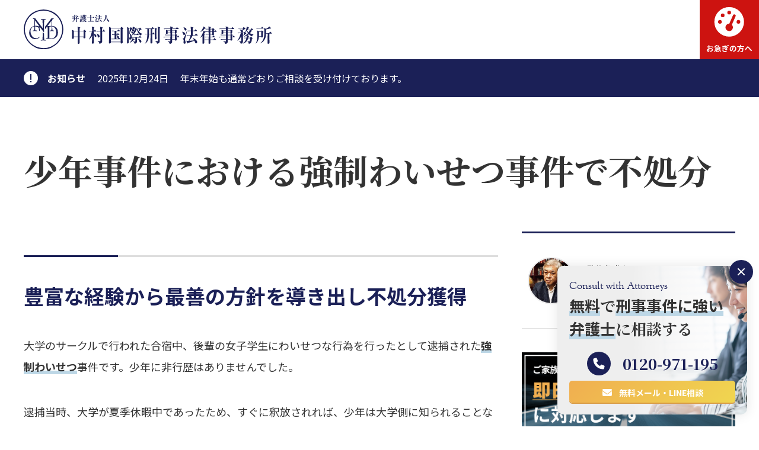

--- FILE ---
content_type: text/html; charset=UTF-8
request_url: https://www.t-nakamura-law.com/result/%E5%B0%91%E5%B9%B4%E4%BA%8B%E4%BB%B6%E3%81%AB%E3%81%8A%E3%81%91%E3%82%8B%E5%BC%B7%E5%88%B6%E3%82%8F%E3%81%84%E3%81%9B%E3%81%A4%E4%BA%8B%E4%BB%B6%E3%81%A7%EF%BC%8C%E4%BB%98%E6%B7%BB%E4%BA%BA%E3%81%AE
body_size: 16010
content:
<!DOCTYPE html>
<html lang="ja">
<head>
		<!-- LAUNCH_ENV: seo -->
	<!-- Google tag (gtag.js) - seo -->
	<script async src="https://www.googletagmanager.com/gtag/js?id=G-6RX7KW6DLZ"></script>
	<script>
	window.dataLayer = window.dataLayer || [];
	function gtag(){dataLayer.push(arguments);}
	gtag('js', new Date());
	gtag('config', 'G-6RX7KW6DLZ');
	</script>
	<!-- Clarity - seo -->
	<script type="text/javascript">
    (function(c,l,a,r,i,t,y){
        c[a]=c[a]||function(){(c[a].q=c[a].q||[]).push(arguments)};
        t=l.createElement(r);t.async=1;t.src="https://www.clarity.ms/tag/"+i;
        y=l.getElementsByTagName(r)[0];y.parentNode.insertBefore(t,y);
    })(window, document, "clarity", "script", "lppvrk9m9k");
	</script>
					<meta charset="utf-8" />
	<meta name="viewport" content="width=device-width, initial-scale=1">
	<meta name="format-detection" content="telephone=no">
	<link rel="stylesheet" href="https://www.t-nakamura-law.com/wp/wp-content/themes/nicd/assets/css/minireset.min.css">
	<link rel="stylesheet" href="https://www.t-nakamura-law.com/wp/wp-content/themes/nicd/assets/css/style.css?20260119">
	<!-- <link rel="preconnect" href="https://cdnjs.cloudflare.com"> -->
	<link rel="preconnect" href="https://fonts.googleapis.com">
	<link rel="preconnect" href="https://fonts.gstatic.com" crossorigin>
	<link rel="stylesheet" href="https://fonts.googleapis.com/css2?family=Noto+Sans+JP:wght@400;700&family=Noto+Serif+JP:wght@700&display=swap" media="screen and (min-width: 768px)">
	<link rel="apple-touch-icon" sizes="180x180" href="https://www.t-nakamura-law.com/wp/wp-content/themes/nicd/assets/apple-touch-icon.png">
	<link rel="icon" type="image/png" sizes="32x32" href="https://www.t-nakamura-law.com/wp/wp-content/themes/nicd/assets/favicon-32x32.png">
	<link rel="icon" type="image/png" sizes="16x16" href="https://www.t-nakamura-law.com/wp/wp-content/themes/nicd/assets/favicon-16x16.png">
	<link rel="manifest" href="https://www.t-nakamura-law.com/wp/wp-content/themes/nicd/assets/site.webmanifest">
	<script defer src="https://ajax.googleapis.com/ajax/libs/jquery/3.7.0/jquery.min.js"></script>
	<!-- athlete 20200729, 20220728 -->
		<title>少年事件における強制わいせつ事件で不処分 – 刑事事件の実力派弁護士集団 中村国際刑事法律事務所</title>

		<!-- All in One SEO 4.9.3 - aioseo.com -->
	<meta name="description" content="豊富な経験から最善の方針を導き出し不処分獲得 大学のサークルで行われた合宿中、後輩の女子学生にわいせつな行為を" />
	<meta name="robots" content="max-image-preview:large" />
	<link rel="canonical" href="https://www.t-nakamura-law.com/result/%e5%b0%91%e5%b9%b4%e4%ba%8b%e4%bb%b6%e3%81%ab%e3%81%8a%e3%81%91%e3%82%8b%e5%bc%b7%e5%88%b6%e3%82%8f%e3%81%84%e3%81%9b%e3%81%a4%e4%ba%8b%e4%bb%b6%e3%81%a7%ef%bc%8c%e4%bb%98%e6%b7%bb%e4%ba%ba%e3%81%ae" />
	<meta name="generator" content="All in One SEO (AIOSEO) 4.9.3" />
		<meta property="og:locale" content="ja_JP" />
		<meta property="og:site_name" content="中村国際刑事法律事務所 – 刑事事件の実力派弁護士集団 中村国際刑事法律事務所" />
		<meta property="og:type" content="article" />
		<meta property="og:title" content="少年事件における強制わいせつ事件で不処分 – 刑事事件の実力派弁護士集団 中村国際刑事法律事務所" />
		<meta property="og:description" content="豊富な経験から最善の方針を導き出し不処分獲得 大学のサークルで行われた合宿中、後輩の女子学生にわいせつな行為を" />
		<meta property="og:url" content="https://www.t-nakamura-law.com/result/%e5%b0%91%e5%b9%b4%e4%ba%8b%e4%bb%b6%e3%81%ab%e3%81%8a%e3%81%91%e3%82%8b%e5%bc%b7%e5%88%b6%e3%82%8f%e3%81%84%e3%81%9b%e3%81%a4%e4%ba%8b%e4%bb%b6%e3%81%a7%ef%bc%8c%e4%bb%98%e6%b7%bb%e4%ba%ba%e3%81%ae" />
		<meta property="og:image" content="https://www.t-nakamura-law.com/wp/wp-content/uploads/2023/08/image_blank.webp" />
		<meta property="og:image:secure_url" content="https://www.t-nakamura-law.com/wp/wp-content/uploads/2023/08/image_blank.webp" />
		<meta property="og:image:width" content="580" />
		<meta property="og:image:height" content="320" />
		<meta property="article:published_time" content="2022-02-09T02:00:12+00:00" />
		<meta property="article:modified_time" content="2023-11-01T06:46:54+00:00" />
		<meta property="article:publisher" content="https://www.facebook.com/nicdofficial" />
		<meta name="twitter:card" content="summary_large_image" />
		<meta name="twitter:site" content="@nicd_official" />
		<meta name="twitter:title" content="少年事件における強制わいせつ事件で不処分 – 刑事事件の実力派弁護士集団 中村国際刑事法律事務所" />
		<meta name="twitter:description" content="豊富な経験から最善の方針を導き出し不処分獲得 大学のサークルで行われた合宿中、後輩の女子学生にわいせつな行為を" />
		<meta name="twitter:image" content="https://www.t-nakamura-law.com/wp/wp-content/uploads/2023/08/image_blank.webp" />
		<script type="application/ld+json" class="aioseo-schema">
			{"@context":"https:\/\/schema.org","@graph":[{"@type":"BreadcrumbList","@id":"https:\/\/www.t-nakamura-law.com\/result\/%e5%b0%91%e5%b9%b4%e4%ba%8b%e4%bb%b6%e3%81%ab%e3%81%8a%e3%81%91%e3%82%8b%e5%bc%b7%e5%88%b6%e3%82%8f%e3%81%84%e3%81%9b%e3%81%a4%e4%ba%8b%e4%bb%b6%e3%81%a7%ef%bc%8c%e4%bb%98%e6%b7%bb%e4%ba%ba%e3%81%ae#breadcrumblist","itemListElement":[{"@type":"ListItem","@id":"https:\/\/www.t-nakamura-law.com#listItem","position":1,"name":"\u30db\u30fc\u30e0","item":"https:\/\/www.t-nakamura-law.com","nextItem":{"@type":"ListItem","@id":"https:\/\/www.t-nakamura-law.com\/result#listItem","name":"\u89e3\u6c7a\u5b9f\u7e3e"}},{"@type":"ListItem","@id":"https:\/\/www.t-nakamura-law.com\/result#listItem","position":2,"name":"\u89e3\u6c7a\u5b9f\u7e3e","item":"https:\/\/www.t-nakamura-law.com\/result","nextItem":{"@type":"ListItem","@id":"https:\/\/www.t-nakamura-law.com\/result_attorney\/t_nakamura#listItem","name":"\u4e2d\u6751 \u52c9"},"previousItem":{"@type":"ListItem","@id":"https:\/\/www.t-nakamura-law.com#listItem","name":"\u30db\u30fc\u30e0"}},{"@type":"ListItem","@id":"https:\/\/www.t-nakamura-law.com\/result_attorney\/t_nakamura#listItem","position":3,"name":"\u4e2d\u6751 \u52c9","item":"https:\/\/www.t-nakamura-law.com\/result_attorney\/t_nakamura","nextItem":{"@type":"ListItem","@id":"https:\/\/www.t-nakamura-law.com\/result\/%e5%b0%91%e5%b9%b4%e4%ba%8b%e4%bb%b6%e3%81%ab%e3%81%8a%e3%81%91%e3%82%8b%e5%bc%b7%e5%88%b6%e3%82%8f%e3%81%84%e3%81%9b%e3%81%a4%e4%ba%8b%e4%bb%b6%e3%81%a7%ef%bc%8c%e4%bb%98%e6%b7%bb%e4%ba%ba%e3%81%ae#listItem","name":"\u5c11\u5e74\u4e8b\u4ef6\u306b\u304a\u3051\u308b\u5f37\u5236\u308f\u3044\u305b\u3064\u4e8b\u4ef6\u3067\u4e0d\u51e6\u5206"},"previousItem":{"@type":"ListItem","@id":"https:\/\/www.t-nakamura-law.com\/result#listItem","name":"\u89e3\u6c7a\u5b9f\u7e3e"}},{"@type":"ListItem","@id":"https:\/\/www.t-nakamura-law.com\/result\/%e5%b0%91%e5%b9%b4%e4%ba%8b%e4%bb%b6%e3%81%ab%e3%81%8a%e3%81%91%e3%82%8b%e5%bc%b7%e5%88%b6%e3%82%8f%e3%81%84%e3%81%9b%e3%81%a4%e4%ba%8b%e4%bb%b6%e3%81%a7%ef%bc%8c%e4%bb%98%e6%b7%bb%e4%ba%ba%e3%81%ae#listItem","position":4,"name":"\u5c11\u5e74\u4e8b\u4ef6\u306b\u304a\u3051\u308b\u5f37\u5236\u308f\u3044\u305b\u3064\u4e8b\u4ef6\u3067\u4e0d\u51e6\u5206","previousItem":{"@type":"ListItem","@id":"https:\/\/www.t-nakamura-law.com\/result_attorney\/t_nakamura#listItem","name":"\u4e2d\u6751 \u52c9"}}]},{"@type":"Organization","@id":"https:\/\/www.t-nakamura-law.com\/#organization","name":"\u5f01\u8b77\u58eb\u6cd5\u4eba\u4e2d\u6751\u56fd\u969b\u5211\u4e8b\u6cd5\u5f8b\u4e8b\u52d9\u6240","description":"\u5211\u4e8b\u4e8b\u4ef6\u306e\u5b9f\u529b\u6d3e\u5f01\u8b77\u58eb\u96c6\u56e3 \u4e2d\u6751\u56fd\u969b\u5211\u4e8b\u6cd5\u5f8b\u4e8b\u52d9\u6240","url":"https:\/\/www.t-nakamura-law.com\/","sameAs":["https:\/\/www.facebook.com\/nicdofficial","https:\/\/twitter.com\/nicd_official","https:\/\/www.youtube.com\/channel\/UCEpVQYBQIx9lKVARdCJ-enQ","https:\/\/ja.wikipedia.org\/wiki\/"]},{"@type":"WebPage","@id":"https:\/\/www.t-nakamura-law.com\/result\/%e5%b0%91%e5%b9%b4%e4%ba%8b%e4%bb%b6%e3%81%ab%e3%81%8a%e3%81%91%e3%82%8b%e5%bc%b7%e5%88%b6%e3%82%8f%e3%81%84%e3%81%9b%e3%81%a4%e4%ba%8b%e4%bb%b6%e3%81%a7%ef%bc%8c%e4%bb%98%e6%b7%bb%e4%ba%ba%e3%81%ae#webpage","url":"https:\/\/www.t-nakamura-law.com\/result\/%e5%b0%91%e5%b9%b4%e4%ba%8b%e4%bb%b6%e3%81%ab%e3%81%8a%e3%81%91%e3%82%8b%e5%bc%b7%e5%88%b6%e3%82%8f%e3%81%84%e3%81%9b%e3%81%a4%e4%ba%8b%e4%bb%b6%e3%81%a7%ef%bc%8c%e4%bb%98%e6%b7%bb%e4%ba%ba%e3%81%ae","name":"\u5c11\u5e74\u4e8b\u4ef6\u306b\u304a\u3051\u308b\u5f37\u5236\u308f\u3044\u305b\u3064\u4e8b\u4ef6\u3067\u4e0d\u51e6\u5206 \u2013 \u5211\u4e8b\u4e8b\u4ef6\u306e\u5b9f\u529b\u6d3e\u5f01\u8b77\u58eb\u96c6\u56e3 \u4e2d\u6751\u56fd\u969b\u5211\u4e8b\u6cd5\u5f8b\u4e8b\u52d9\u6240","description":"\u8c4a\u5bcc\u306a\u7d4c\u9a13\u304b\u3089\u6700\u5584\u306e\u65b9\u91dd\u3092\u5c0e\u304d\u51fa\u3057\u4e0d\u51e6\u5206\u7372\u5f97 \u5927\u5b66\u306e\u30b5\u30fc\u30af\u30eb\u3067\u884c\u308f\u308c\u305f\u5408\u5bbf\u4e2d\u3001\u5f8c\u8f29\u306e\u5973\u5b50\u5b66\u751f\u306b\u308f\u3044\u305b\u3064\u306a\u884c\u70ba\u3092","inLanguage":"ja","isPartOf":{"@id":"https:\/\/www.t-nakamura-law.com\/#website"},"breadcrumb":{"@id":"https:\/\/www.t-nakamura-law.com\/result\/%e5%b0%91%e5%b9%b4%e4%ba%8b%e4%bb%b6%e3%81%ab%e3%81%8a%e3%81%91%e3%82%8b%e5%bc%b7%e5%88%b6%e3%82%8f%e3%81%84%e3%81%9b%e3%81%a4%e4%ba%8b%e4%bb%b6%e3%81%a7%ef%bc%8c%e4%bb%98%e6%b7%bb%e4%ba%ba%e3%81%ae#breadcrumblist"},"datePublished":"2022-02-09T11:00:12+09:00","dateModified":"2023-11-01T15:46:54+09:00"},{"@type":"WebSite","@id":"https:\/\/www.t-nakamura-law.com\/#website","url":"https:\/\/www.t-nakamura-law.com\/","name":"\u4e2d\u6751\u56fd\u969b\u5211\u4e8b\u6cd5\u5f8b\u4e8b\u52d9\u6240","alternateName":"\u4e2d\u6751\u56fd\u969b\u5211\u4e8b\u6cd5\u5f8b\u4e8b\u52d9\u6240","description":"\u5211\u4e8b\u4e8b\u4ef6\u306e\u5b9f\u529b\u6d3e\u5f01\u8b77\u58eb\u96c6\u56e3 \u4e2d\u6751\u56fd\u969b\u5211\u4e8b\u6cd5\u5f8b\u4e8b\u52d9\u6240","inLanguage":"ja","publisher":{"@id":"https:\/\/www.t-nakamura-law.com\/#organization"}}]}
		</script>
		<!-- All in One SEO -->

<link rel="llms-sitemap" href="https://www.t-nakamura-law.com/llms.txt" />
<noscript><style>.lazyload[data-src]{display:none !important;}</style></noscript><style>.lazyload{background-image:none !important;}.lazyload:before{background-image:none !important;}</style><style id='global-styles-inline-css' type='text/css'>
:root{--wp--preset--aspect-ratio--square: 1;--wp--preset--aspect-ratio--4-3: 4/3;--wp--preset--aspect-ratio--3-4: 3/4;--wp--preset--aspect-ratio--3-2: 3/2;--wp--preset--aspect-ratio--2-3: 2/3;--wp--preset--aspect-ratio--16-9: 16/9;--wp--preset--aspect-ratio--9-16: 9/16;--wp--preset--color--black: #000000;--wp--preset--color--cyan-bluish-gray: #abb8c3;--wp--preset--color--white: #ffffff;--wp--preset--color--pale-pink: #f78da7;--wp--preset--color--vivid-red: #cf2e2e;--wp--preset--color--luminous-vivid-orange: #ff6900;--wp--preset--color--luminous-vivid-amber: #fcb900;--wp--preset--color--light-green-cyan: #7bdcb5;--wp--preset--color--vivid-green-cyan: #00d084;--wp--preset--color--pale-cyan-blue: #8ed1fc;--wp--preset--color--vivid-cyan-blue: #0693e3;--wp--preset--color--vivid-purple: #9b51e0;--wp--preset--gradient--vivid-cyan-blue-to-vivid-purple: linear-gradient(135deg,rgb(6,147,227) 0%,rgb(155,81,224) 100%);--wp--preset--gradient--light-green-cyan-to-vivid-green-cyan: linear-gradient(135deg,rgb(122,220,180) 0%,rgb(0,208,130) 100%);--wp--preset--gradient--luminous-vivid-amber-to-luminous-vivid-orange: linear-gradient(135deg,rgb(252,185,0) 0%,rgb(255,105,0) 100%);--wp--preset--gradient--luminous-vivid-orange-to-vivid-red: linear-gradient(135deg,rgb(255,105,0) 0%,rgb(207,46,46) 100%);--wp--preset--gradient--very-light-gray-to-cyan-bluish-gray: linear-gradient(135deg,rgb(238,238,238) 0%,rgb(169,184,195) 100%);--wp--preset--gradient--cool-to-warm-spectrum: linear-gradient(135deg,rgb(74,234,220) 0%,rgb(151,120,209) 20%,rgb(207,42,186) 40%,rgb(238,44,130) 60%,rgb(251,105,98) 80%,rgb(254,248,76) 100%);--wp--preset--gradient--blush-light-purple: linear-gradient(135deg,rgb(255,206,236) 0%,rgb(152,150,240) 100%);--wp--preset--gradient--blush-bordeaux: linear-gradient(135deg,rgb(254,205,165) 0%,rgb(254,45,45) 50%,rgb(107,0,62) 100%);--wp--preset--gradient--luminous-dusk: linear-gradient(135deg,rgb(255,203,112) 0%,rgb(199,81,192) 50%,rgb(65,88,208) 100%);--wp--preset--gradient--pale-ocean: linear-gradient(135deg,rgb(255,245,203) 0%,rgb(182,227,212) 50%,rgb(51,167,181) 100%);--wp--preset--gradient--electric-grass: linear-gradient(135deg,rgb(202,248,128) 0%,rgb(113,206,126) 100%);--wp--preset--gradient--midnight: linear-gradient(135deg,rgb(2,3,129) 0%,rgb(40,116,252) 100%);--wp--preset--font-size--small: 13px;--wp--preset--font-size--medium: 20px;--wp--preset--font-size--large: 36px;--wp--preset--font-size--x-large: 42px;--wp--preset--spacing--20: 0.44rem;--wp--preset--spacing--30: 0.67rem;--wp--preset--spacing--40: 1rem;--wp--preset--spacing--50: 1.5rem;--wp--preset--spacing--60: 2.25rem;--wp--preset--spacing--70: 3.38rem;--wp--preset--spacing--80: 5.06rem;--wp--preset--shadow--natural: 6px 6px 9px rgba(0, 0, 0, 0.2);--wp--preset--shadow--deep: 12px 12px 50px rgba(0, 0, 0, 0.4);--wp--preset--shadow--sharp: 6px 6px 0px rgba(0, 0, 0, 0.2);--wp--preset--shadow--outlined: 6px 6px 0px -3px rgb(255, 255, 255), 6px 6px rgb(0, 0, 0);--wp--preset--shadow--crisp: 6px 6px 0px rgb(0, 0, 0);}:where(.is-layout-flex){gap: 0.5em;}:where(.is-layout-grid){gap: 0.5em;}body .is-layout-flex{display: flex;}.is-layout-flex{flex-wrap: wrap;align-items: center;}.is-layout-flex > :is(*, div){margin: 0;}body .is-layout-grid{display: grid;}.is-layout-grid > :is(*, div){margin: 0;}:where(.wp-block-columns.is-layout-flex){gap: 2em;}:where(.wp-block-columns.is-layout-grid){gap: 2em;}:where(.wp-block-post-template.is-layout-flex){gap: 1.25em;}:where(.wp-block-post-template.is-layout-grid){gap: 1.25em;}.has-black-color{color: var(--wp--preset--color--black) !important;}.has-cyan-bluish-gray-color{color: var(--wp--preset--color--cyan-bluish-gray) !important;}.has-white-color{color: var(--wp--preset--color--white) !important;}.has-pale-pink-color{color: var(--wp--preset--color--pale-pink) !important;}.has-vivid-red-color{color: var(--wp--preset--color--vivid-red) !important;}.has-luminous-vivid-orange-color{color: var(--wp--preset--color--luminous-vivid-orange) !important;}.has-luminous-vivid-amber-color{color: var(--wp--preset--color--luminous-vivid-amber) !important;}.has-light-green-cyan-color{color: var(--wp--preset--color--light-green-cyan) !important;}.has-vivid-green-cyan-color{color: var(--wp--preset--color--vivid-green-cyan) !important;}.has-pale-cyan-blue-color{color: var(--wp--preset--color--pale-cyan-blue) !important;}.has-vivid-cyan-blue-color{color: var(--wp--preset--color--vivid-cyan-blue) !important;}.has-vivid-purple-color{color: var(--wp--preset--color--vivid-purple) !important;}.has-black-background-color{background-color: var(--wp--preset--color--black) !important;}.has-cyan-bluish-gray-background-color{background-color: var(--wp--preset--color--cyan-bluish-gray) !important;}.has-white-background-color{background-color: var(--wp--preset--color--white) !important;}.has-pale-pink-background-color{background-color: var(--wp--preset--color--pale-pink) !important;}.has-vivid-red-background-color{background-color: var(--wp--preset--color--vivid-red) !important;}.has-luminous-vivid-orange-background-color{background-color: var(--wp--preset--color--luminous-vivid-orange) !important;}.has-luminous-vivid-amber-background-color{background-color: var(--wp--preset--color--luminous-vivid-amber) !important;}.has-light-green-cyan-background-color{background-color: var(--wp--preset--color--light-green-cyan) !important;}.has-vivid-green-cyan-background-color{background-color: var(--wp--preset--color--vivid-green-cyan) !important;}.has-pale-cyan-blue-background-color{background-color: var(--wp--preset--color--pale-cyan-blue) !important;}.has-vivid-cyan-blue-background-color{background-color: var(--wp--preset--color--vivid-cyan-blue) !important;}.has-vivid-purple-background-color{background-color: var(--wp--preset--color--vivid-purple) !important;}.has-black-border-color{border-color: var(--wp--preset--color--black) !important;}.has-cyan-bluish-gray-border-color{border-color: var(--wp--preset--color--cyan-bluish-gray) !important;}.has-white-border-color{border-color: var(--wp--preset--color--white) !important;}.has-pale-pink-border-color{border-color: var(--wp--preset--color--pale-pink) !important;}.has-vivid-red-border-color{border-color: var(--wp--preset--color--vivid-red) !important;}.has-luminous-vivid-orange-border-color{border-color: var(--wp--preset--color--luminous-vivid-orange) !important;}.has-luminous-vivid-amber-border-color{border-color: var(--wp--preset--color--luminous-vivid-amber) !important;}.has-light-green-cyan-border-color{border-color: var(--wp--preset--color--light-green-cyan) !important;}.has-vivid-green-cyan-border-color{border-color: var(--wp--preset--color--vivid-green-cyan) !important;}.has-pale-cyan-blue-border-color{border-color: var(--wp--preset--color--pale-cyan-blue) !important;}.has-vivid-cyan-blue-border-color{border-color: var(--wp--preset--color--vivid-cyan-blue) !important;}.has-vivid-purple-border-color{border-color: var(--wp--preset--color--vivid-purple) !important;}.has-vivid-cyan-blue-to-vivid-purple-gradient-background{background: var(--wp--preset--gradient--vivid-cyan-blue-to-vivid-purple) !important;}.has-light-green-cyan-to-vivid-green-cyan-gradient-background{background: var(--wp--preset--gradient--light-green-cyan-to-vivid-green-cyan) !important;}.has-luminous-vivid-amber-to-luminous-vivid-orange-gradient-background{background: var(--wp--preset--gradient--luminous-vivid-amber-to-luminous-vivid-orange) !important;}.has-luminous-vivid-orange-to-vivid-red-gradient-background{background: var(--wp--preset--gradient--luminous-vivid-orange-to-vivid-red) !important;}.has-very-light-gray-to-cyan-bluish-gray-gradient-background{background: var(--wp--preset--gradient--very-light-gray-to-cyan-bluish-gray) !important;}.has-cool-to-warm-spectrum-gradient-background{background: var(--wp--preset--gradient--cool-to-warm-spectrum) !important;}.has-blush-light-purple-gradient-background{background: var(--wp--preset--gradient--blush-light-purple) !important;}.has-blush-bordeaux-gradient-background{background: var(--wp--preset--gradient--blush-bordeaux) !important;}.has-luminous-dusk-gradient-background{background: var(--wp--preset--gradient--luminous-dusk) !important;}.has-pale-ocean-gradient-background{background: var(--wp--preset--gradient--pale-ocean) !important;}.has-electric-grass-gradient-background{background: var(--wp--preset--gradient--electric-grass) !important;}.has-midnight-gradient-background{background: var(--wp--preset--gradient--midnight) !important;}.has-small-font-size{font-size: var(--wp--preset--font-size--small) !important;}.has-medium-font-size{font-size: var(--wp--preset--font-size--medium) !important;}.has-large-font-size{font-size: var(--wp--preset--font-size--large) !important;}.has-x-large-font-size{font-size: var(--wp--preset--font-size--x-large) !important;}
/*# sourceURL=global-styles-inline-css */
</style>
</head>
<body>
	<header class="js-header">
		<div>
			<div>
				<a href="https://www.t-nakamura-law.com">
					<img src="[data-uri]" width="420" height="70" alt="中村国際刑事法律事務所 | 刑事事件の実力派弁護士集団 中村国際刑事法律事務所" data-src="https://www.t-nakamura-law.com/wp/wp-content/themes/nicd/assets/images/logo_blue.svg" decoding="async" class="lazyload" data-eio-rwidth="420" data-eio-rheight="70"><noscript><img src="https://www.t-nakamura-law.com/wp/wp-content/themes/nicd/assets/images/logo_blue.svg" width="420" height="70" alt="中村国際刑事法律事務所 | 刑事事件の実力派弁護士集団 中村国際刑事法律事務所" data-eio="l"></noscript>
				</a>
				<div>
					<nav>
						<ul>
							<li><a href="https://www.t-nakamura-law.com/qa">よくあるご質問</a></li>
							<!-- <li><a href="https://www.t-nakamura-law.com/pa#knowledge">刑事事件の基礎知識</a></li> -->
							<li><a href="https://www.t-nakamura-law.com/special/strength">なぜ刑事事件に強いのか?</a></li>
							<li><a href="https://www.t-nakamura-law.com/contact"><span>無料相談受付</span></a></li>
							<li><a href="https://nakamura-international.com" target="_blank">ENGLISH</a></li>
						</ul>
						<ul>
							<li><a href="https://www.t-nakamura-law.com/attorney">弁護士紹介</a></li>
							<li><a href="https://www.t-nakamura-law.com/fee">弁護士費用</a></li>
							<li><a href="https://www.t-nakamura-law.com/access">アクセス</a></li>
							<li><a href="https://www.t-nakamura-law.com/result">解決実績</a></li>
							<li><a href="https://www.t-nakamura-law.com/voice">ご依頼者様からの感謝の声</a></li>
							<!-- <li class="search"><a href="https://www.t-nakamura-law.com/search">SEARCH</a></li> -->
						</ul>
					</nav>
				</div>
			</div>
			<div>
				<div>
					<a class="speed" href="https://www.t-nakamura-law.com/column/24h365d">
						<span>お急ぎの方へ</span>
					</a>
					<!--
					<a class="search" href="https://www.t-nakamura-law.com/search">
						<span>SEARCH</span>
					</a>
					-->
					<span class="menu js-menu-open">
						<span>メニュー</span>
					</span>
				</div>
			</div>
			<div class="js-menu">
				<div>
					<nav>
						<ul>
							<li><a href="https://www.t-nakamura-law.com/flow">ご依頼の流れ</a></li>
							<li><a href="https://www.t-nakamura-law.com/fee">弁護士費用</a></li>
							<li><a href="https://www.t-nakamura-law.com/attorney">弁護士紹介</a></li>
							<li><a href="https://www.t-nakamura-law.com/access">アクセス</a></li>
							<li><a href="https://www.t-nakamura-law.com/pa">取扱い分野</a></li>
							<li><a href="https://www.t-nakamura-law.com/attorney">弁護士紹介</a></li>
							<li><a href="https://www.t-nakamura-law.com/special/strength">なぜ刑事事件に強いのか?</a></li>
							<li><a href="https://www.t-nakamura-law.com/voice">ご依頼者様からの感謝の声</a></li>
							<li><a href="https://www.t-nakamura-law.com/qa">よくあるご質問</a></li>
							<li><a href="https://www.t-nakamura-law.com/result">解決実績</a></li>
							<li><a href="https://www.t-nakamura-law.com/column">弁護士監修記事</a></li>
							<!-- <li><a href="https://www.t-nakamura-law.com/pa#knowledge">刑事事件の基礎知識</a></li> -->
							<li><a href="https://www.t-nakamura-law.com/new">ニュースリリース</a></li>
							<li><a href="https://www.t-nakamura-law.com/recruit">採用情報</a></li>
							<li><a href="https://www.t-nakamura-law.com/contact">お問い合わせ</a></li>
							<li><a href="https://www.t-nakamura-law.com/media">メディア関係者の方へ</a></li>
							<li><a href="https://nakamura-international.com" target="_blank">ENGLISH</a></li>
							<!-- <li><a href="https://www.t-nakamura-law.com/glossary">刑事事件用語集</a></li> -->
						</ul>
					</nav>
					<div>
						<span>中村国際刑事法律事務所公式アカウント</span>
						<ul>
							<!-- <li><a class="line" href="#">LINE</a></li> -->
							<li><a class="twitter" href="https://twitter.com/nicd_official" target="_blank">TWITTER</a></li>
							<li><a class="youtube" href="https://www.youtube.com/channel/UCEpVQYBQIx9lKVARdCJ-enQ" target="_blank">YOUTUBE</a></li>
							<li><a class="facebook" href="https://www.facebook.com/nicdofficial" target="_blank">FACEBOOK</a></li>
						</ul>
					</div>
				</div>
			</div>
		</div>
	</header><main>
<section id="information">
	<div>
		<ul>
			<li>
				<span>お知らせ</span><a href="/new/年末年始期間もご相談を受け付けております。"><span>2025年12月24日</span><span>年末年始も通常どおりご相談を受け付けております。</span></a>
			</li>
		</ul>
	</div>
</section>
<section id="single">
	<div>
		<h1>少年事件における強制わいせつ事件で不処分</h1>
		<div>
			<article>
				<div>
					<div>
						<div class="attorney">
	<a href="https://www.t-nakamura-law.com/attorney/t_nakamura">
		<div>
			<img src="[data-uri]" loading="lazy" width="400" height="400" alt="弁護士 中村 勉" data-src="https://www.t-nakamura-law.com/wp/wp-content/uploads/2023/08/t_nakamura-1-e1739339264789.jpg" decoding="async" class="lazyload" data-eio-rwidth="580" data-eio-rheight="580"><noscript><img src="https://www.t-nakamura-law.com/wp/wp-content/uploads/2023/08/t_nakamura-1-e1739339264789.jpg" loading="lazy" width="400" height="400" alt="弁護士 中村 勉" data-eio="l"></noscript>
		</div>
		<div>
			<span>監修弁護士</span>
			<span>中村 勉</span>
		</div>
	</a>
</div>
						<h2>豊富な経験から最善の方針を導き出し不処分獲得</h2>
<p>大学のサークルで行われた合宿中、後輩の女子学生にわいせつな行為を行ったとして逮捕された<strong>強制わいせつ</strong>事件です。少年に非行歴はありませんでした。</p>
<p>逮捕当時、大学が夏季休暇中であったため、すぐに釈放されれば、少年は大学側に知られることなく復帰できると考え、付添人(弁護人)は早期釈放を目指すこととしました。</p>
<h3>初回接見から勾留請求まで</h3>
<p>初回接見時、付添人が少年の話を聞くと、逮捕事実の客観的部分は概ね間違いないようでしたが、被害者の同意があった旨を主張したので、少年の主張を前提として、検察官にどのように説明をしたら良いかを少年に助言しました。もし少年が嘘をついているのであれば翻意して欲しいとの思いから、否認した場合には拘束期間が長くなる可能性が高いことも付け加えて説明しました。</p>
<p>初回接見の翌日、検察官に勾留請求の可否を尋ねたところ、検察官の回答は予想通り勾留請求するというものでしたが、少年は検察官の前でも被害者が同意していたとの主張を繰り返していたとのことで、付添人は少年が被害者の同意に拘ることが気がかりでした。</p>
<h3>2回目の接見から目撃者の事情聴取まで</h3>
<p>2回目の接見の際、少年に「被害者の同意を裏付ける証拠があれば教えてほしい」と尋ねたところ、少年が目撃者の存在を告白しました。サークルの先輩が犯行現場とされる部屋にいて、少年と被害者の様子を見ていたというのです。</p>
<p>目撃者の連絡先がわかるとすぐに連絡をとり話を聞いたところ、被害者が少年を挑発するようなことを言ったことや、目撃者が部屋から出ていくときに、被害者が助けを求めなかったことが、具体的かつ詳細に述べられました。<br />
また、被害者が今までにも飲み会で男性に絡むことが多かったことや、事件前日に被害者が少年の上にまたがり胸を揉ませようとしたことなどの話を聞くことができました。<br />
付添人はこれらの供述をもとに供述調書を作成しました。</p>
<h3>検察官に対する意見書提出から観護措置決定まで</h3>
<p>検察官に対して、目撃者の供述調書を添付資料とした家裁不送致を求める意見書を提出し、電話でも直接伝え少年の無実を訴えましたが、「サークル関係者の話は信じられない」と切り捨てられてしまいました。</p>
<p>裁判官に対して観護措置の回避を求める意見書を提出したうえで、裁判官と面接し少年が無実であることを訴えましたが、あっさりと観護措置決定が下されました。<br />
この時点で、大学からは無期限停学処分が少年に対して出されました。退学処分に付される方向でしたが、付添人の尽力により、退学は免れることとなりました。</p>
<h3>裁判官との打ち合わせ</h3>
<p>裁判所から事件記録閲覧の許可が下りたので、記録を閲覧したところ、唯一こちら側の証拠で足りなかった女子トイレでの少年の様子について、新たな目撃者がいたことがわかりました。急いで連絡をとったところ、少年が女子トイレで被害者を介抱していたこと、少年が介抱している最中にも被害者が抵抗している様子もなく、仲良さげに肩を組み、寝室へ向かったことを話してくれました。<br />
翌日、裁判官と打ち合わせを行い、被害者と目撃者2人の証人尋問が不可欠であることを訴えると、裁判官は、非行事実を否定するとして、どの点を争うか尋ねてきたので、少年の主張に沿って、主位的に被害者の同意が存在した点、副位的に強制わいせつの故意の不存在を主張したいと話しました。</p>
<p>裁判官は、「もし、被害者の同意が存在したとして争うのであれば、被害者を証人として呼ばなければいけなくなり、日数がかかるので少年が鑑別所にいる期間が長引いてしまう可能性が高いうえ、被害者に対して精神的なストレスを与えることになって、ひいては少年が釈放された後にまたトラブルを生じさせる恐れも出る。ここは、強制わいせつの故意の不存在のみを争点とするわけにはいかないだろうか。そして、少年に対してのみ、事件当時の認識や客観的な状況を聞くという形ではできないだろうか。」と提案しました。</p>
<p>裁判官が事件記録を見たうえで、一定の理解を示してくれたこと、少年に対する配慮が感じられたこと、さらに、裁判官は故意無しとの心証なのではないかと感じとられたことから、付添人は裁判官の提案に従うことにしました。</p>
<h3>審判準備</h3>
<p>付添人と少年は、審判期日までに、非行事実に関する少年への質問に対する練習を重ねました。<br />
そして、審判が行われる前日には、こちら側の主張をまとめた意見書を裁判所に提出しました。その意見書では、少年の言い分を時系列に沿って具体的に書いたうえで、被害者の主張の矛盾点を、目撃者の供述を挙げながら指摘しました。</p>
<h3>結果</h3>
<p>結果として、<strong>非行事実なしを理由とした不処分決定</strong>を獲得しました。<br />
裁判官は、サークルの人間の供述に信用性があることを認め、被害者の同意があった可能性にも含みを持たせるような事実認定を行い、そのような客観的状況であれば、少年が被害者の同意があると思っていたことはやむを得ず、強制わいせつの故意はない旨を認定しました。<br />
なお、大学側に本決定を伝えたことで、1か月を待たずにに大学への復帰が可能となり、欠席扱いにならないような寛大な措置も取られました。</p>
<h2>事件のポイント</h2>
<p>本件は当事務所らしい理想的な解決を実現した事例で、付添人としてはギリギリの判断が求められる難しい事例でした。王道は目撃者の証人尋問請求でしょう。10人弁護士がいれば9人はそのような方針を立てると思われます。 </p>
<p>ポイントは裁判官面接です。裁判官の心証をしっかりとることが必須の事件です。ただ単に裁判官面接をすればいいというものではありません。裁判官は決して付添人に処分結果を事前に知らせることはありません。そのような条件下で裁判官の心証をしっかりと受け止めるには普段からあらゆる事件で裁判官面接を何十回も経験していなければならないのです。検事面接もそうです。 </p>
<p>本件は情報戦と言っていい刑事弁護にあって、裁判官面接を通じた心証から拘束期間を可能な限り短く、かつ、最良の結果を導き出した高度な付添人活動であったと思います。</p>
<p>執筆者: 代表弁護士 中村勉</p>
						<script type="application/ld+json">
{
	"@context": "https://schema.org",
	"@type": "FAQPage",
	"mainEntity": [
		{
			"@type": "Question",
			"name": "少年事件における強制わいせつ事件で不処分",
			"acceptedAnswer": {
				"@type": "Answer",
				"text": "豊富な経験から最善の方針を導き出し不処分獲得大学のサークルで行われた合宿中、後輩の女子学生にわいせつな行為を行ったとして逮捕された強制わいせつ事件です。少年に非行歴はありませんでした。逮捕当時、大学が夏季休暇中であったため、すぐに釈放されれば、少年は大学側に知られることなく復帰できると考え、付添人(弁護人)は早期釈放を目指すこととしました。初回接見から勾留請求まで初回接見時、付添人が少年の話を聞くと、逮捕事実の客観的部分は概ね間違いないようでしたが、被害者の同意があった旨を主張したので、少年の主張を前提として、検察官にどのように説明をしたら良いかを少年に助言しました。もし少年が嘘をついているのであれば翻意して欲しいとの思いから、否認した場合には拘束期間が長くなる可能性が高いことも付け加えて説明しました。初回接見の翌日、検察官に勾留請求の可否を尋ねたところ、検察官の回答は予想通り勾留請求するというものでしたが、少年は検察官の前でも被害者が同意していたとの主張を繰り返していたとのことで、付添人は少年が被害者の同意に拘ることが気がかりでした。2回目の接見から目撃者の事情聴取まで2回目の接見の際、少年に「被害者の同意を裏付ける証拠があれば教えてほしい」と尋ねたところ、少年が目撃者の存在を告白しました。サークルの先輩が犯行現場とされる部屋にいて、少年と被害者の様子を見ていたというのです。目撃者の連絡先がわかるとすぐに連絡をとり話を聞いたところ、被害者が少年を挑発するようなことを言ったことや、目撃者が部屋から出ていくときに、被害者が助けを求めなかったことが、具体的かつ詳細に述べられました。また、被害者が今までにも飲み会で男性に絡むことが多かったことや、事件前日に被害者が少年の上にまたがり胸を揉ませようとしたことなどの話を聞くことができました。付添人はこれらの供述をもとに供述調書を作成しました。検察官に対する意見書提出から観護措置決定まで検察官に対して、目撃者の供述調書を添付資料とした家裁不送致を求める意見書を提出し、電話でも直接伝え少年の無実を訴えましたが、「サークル関係者の話は信じられない」と切り捨てられてしまいました。裁判官に対して観護措置の回避を求める意見書を提出したうえで、裁判官と面接し少年が無実であることを訴えましたが、あっさりと観護措置決定が下されました。この時点で、大学からは無期限停学処分が少年に対して出されました。退学処分に付される方向でしたが、付添人の尽力により、退学は免れることとなりました。裁判官との打ち合わせ裁判所から事件記録閲覧の許可が下りたので、記録を閲覧したところ、唯一こちら側の証拠で足りなかった女子トイレでの少年の様子について、新たな目撃者がいたことがわかりました。急いで連絡をとったところ、少年が女子トイレで被害者を介抱していたこと、少年が介抱している最中にも被害者が抵抗している様子もなく、仲良さげに肩を組み、寝室へ向かったことを話してくれました。翌日、裁判官と打ち合わせを行い、被害者と目撃者2人の証人尋問が不可欠であることを訴えると、裁判官は、非行事実を否定するとして、どの点を争うか尋ねてきたので、少年の主張に沿って、主位的に被害者の同意が存在した点、副位的に強制わいせつの故意の不存在を主張したいと話しました。裁判官は、「もし、被害者の同意が存在したとして争うのであれば、被害者を証人として呼ばなければいけなくなり、日数がかかるので少年が鑑別所にいる期間が長引いてしまう可能性が高いうえ、被害者に対して精神的なストレスを与えることになって、ひいては少年が釈放された後にまたトラブルを生じさせる恐れも出る。ここは、強制わいせつの故意の不存在のみを争点とするわけにはいかないだろうか。そして、少年に対してのみ、事件当時の認識や客観的な状況を聞くという形ではできないだろうか。」と提案しました。裁判官が事件記録を見たうえで、一定の理解を示してくれたこと、少年に対する配慮が感じられたこと、さらに、裁判官は故意無しとの心証なのではないかと感じとられたことから、付添人は裁判官の提案に従うことにしました。審判準備付添人と少年は、審判期日までに、非行事実に関する少年への質問に対する練習を重ねました。そして、審判が行われる前日には、こちら側の主張をまとめた意見書を裁判所に提出しました。その意見書では、少年の言い分を時系列に沿って具体的に書いたうえで、被害者の主張の矛盾点を、目撃者の供述を挙げながら指摘しました。結果結果として、非行事実なしを理由とした不処分決定を獲得しました。裁判官は、サークルの人間の供述に信用性があることを認め、被害者の同意があった可能性にも含みを持たせるような事実認定を行い、そのような客観的状況であれば、少年が被害者の同意があると思っていたことはやむを得ず、強制わいせつの故意はない旨を認定しました。なお、大学側に本決定を伝えたことで、1か月を待たずにに大学への復帰が可能となり、欠席扱いにならないような寛大な措置も取られました。事件のポイント本件は当事務所らしい理想的な解決を実現した事例で、付添人としてはギリギリの判断が求められる難しい事例でした。王道は目撃者の証人尋問請求でしょう。10人弁護士がいれば9人はそのような方針を立てると思われます。ポイントは裁判官面接です。裁判官の心証をしっかりとることが必須の事件です。ただ単に裁判官面接をすればいいというものではありません。裁判官は決して付添人に処分結果を事前に知らせることはありません。そのような条件下で裁判官の心証をしっかりと受け止めるには普段からあらゆる事件で裁判官面接を何十回も経験していなければならないのです。検事面接もそうです。本件は情報戦と言っていい刑事弁護にあって、裁判官面接を通じた心証から拘束期間を可能な限り短く、かつ、最良の結果を導き出した高度な付添人活動であったと思います。執筆者:代表弁護士中村勉"
			}
		}
	],
	"author": {
		"@type": "Person",
		"name": "中村 勉",
		"jobTitle": "弁護士",
		"affiliation": {
			"@type": "Organization",
			"name": "弁護士法人中村国際刑事法律事務所"
		},
		"url": "https://www.t-nakamura-law.com/attorney/t_nakamura"
	},
	"publisher": {
		"@type": "Organization",
		"name": "弁護士法人中村国際刑事法律事務所",
		"logo": {
			"@type": "ImageObject",
			"url": "https://www.t-nakamura-law.com/wp/wp-content/themes/nicd/assets/images/logo_blue.svg"
		}
	}
}
</script>
					</div>
					<div>
												<div class="tag">
							<span>#ハッシュタグ</span>
							<ul>
																																			<li><a href="https://www.t-nakamura-law.com/result_crime/%e4%b8%8d%e5%90%8c%e6%84%8f%e3%82%8f%e3%81%84%e3%81%9b%e3%81%a4%e5%bc%b7%e5%88%b6%e3%82%8f%e3%81%84%e3%81%9b%e3%81%a4">#不同意わいせつ(強制わいせつ)</a></li>
														</ul>
						</div>
												<!--
						<div class="datetime">
														<span>更新日: <time datetime="2023-11-01">2023年11月1日</time></span>
														<span>公開日: <time datetime="2022-02-09">2022年2月9日</time></span>
						</div>
						-->
					</div>
				</div>
			</article>
			<aside class="side">
	<div>
		<div class="attorney">
	<a href="https://www.t-nakamura-law.com/attorney/t_nakamura">
		<div>
			<img src="[data-uri]" loading="lazy" width="400" height="400" alt="弁護士 中村 勉" data-src="https://www.t-nakamura-law.com/wp/wp-content/uploads/2023/08/t_nakamura-1-e1739339264789.jpg" decoding="async" class="lazyload" data-eio-rwidth="580" data-eio-rheight="580"><noscript><img src="https://www.t-nakamura-law.com/wp/wp-content/uploads/2023/08/t_nakamura-1-e1739339264789.jpg" loading="lazy" width="400" height="400" alt="弁護士 中村 勉" data-eio="l"></noscript>
		</div>
		<div>
			<span>監修弁護士</span>
			<span>中村 勉</span>
		</div>
	</a>
</div>
		<a href="/column/緊急接見活動とは?banner=banner_side_4">
	<img src="[data-uri]" width="580" height="320" loading="lazy" alt="ご家族の状況が分からず、ご不安な方へ 即日接見・接見先行に対応します" data-src="/wp/wp-content/themes/nicd/assets/images/banner_sekken_mobile.webp" decoding="async" class="lazyload" data-eio-rwidth="800" data-eio-rheight="320"><noscript><img src="/wp/wp-content/themes/nicd/assets/images/banner_sekken_mobile.webp" width="580" height="320" loading="lazy" alt="ご家族の状況が分からず、ご不安な方へ 即日接見・接見先行に対応します" data-eio="l"></noscript>
</a>				<nav>
			<a href="https://www.t-nakamura-law.com/pa#pa-problem"><span>お悩み・状況別</span>から<span>相談</span>を探す</a>
			<ul>
								<li><a href="/pa/jikenmae"><span>事件前</span>に解決したい</a></li>
								<li><a href="/pa/taiho"><span>逮捕・勾留</span>された</a></li>
								<li><a href="/pa/jidan">被害者と<span>示談</span>したい</a></li>
								<li><a href="/column/職場を解雇されたくないという方へ"><span>職場・学校・家族</span>に知られたくない</a></li>
								<li><a href="/pa/zenka"><span>前科・実刑</span>を回避したい</a></li>
								<li><a href="/column/突然，警察や検察庁から呼び出しを受けたとき"><span>警察・検察の呼び出し</span>に対処したい</a></li>
								<li><a href="/pa/shonen"><span>息子・娘</span>が事件に巻き込まれた</a></li>
								<li><a href="/column/緊急接見活動とは"><span>接見・面会</span>して欲しい</a></li>
								<li><a href="/pa/syakuho"><span>釈放・保釈</span>して欲しい</a></li>
								<li><a href="/column/不起訴処分の重要性を弁護士が解説"><span>不起訴</span>にして欲しい</a></li>
								<li><a href="/column/執行猶予判決とは"><span>執行猶予</span>にして欲しい</a></li>
								<li><a href="/column/報道リスクや基準とは｜事件が報道された場合の"><span>報道<span>へ対応したい</a></li>
								<li><a href="/pa/jisyu"><span>自首・出頭</span>したい</a></li>
								<li><a href="/pa/higaitodoke"><span>被害届</span>を取り下げたい</a></li>
								<li><a href="/pa/keijijiken"><span>刑事事件に強い弁護士</span>に依頼したい</a></li>
								<li><a href="/pa/enzai"><span>冤罪</span>を晴らしたい</a></li>
								<li><a href="/column/column_4"><span>国選</span>から<span>私選弁護士</span>に変更したい</a></li>
								<li><a href="/pa/secondopinion"><span>セカンドオピニオン</span>を依頼したい</a></li>
								<li><a href="/pa/koso"><span>控訴・上告</span>したい</a></li>
							</ul>
		</nav>
		<nav>
			<a href="https://www.t-nakamura-law.com/pa#pa-crime"><span>事件・罪名別</span>から<span>相談</span>を探す</a>
			<ul>
								<li><a href="/pa/tosatsu">盗撮(撮影)</a></li>
								<li><a href="/pa/chikan">痴漢</a></li>
								<li><a href="/pa/seihanzai">性犯罪</a></li>
								<li><a href="/pa/taima">大麻</a></li>
								<li><a href="/pa/yakubutsu">薬物</a></li>
								<li><a href="/pa/boryokujiken">傷害・暴行</a></li>
								<li><a href="/pa/zaisanjiken">詐欺・窃盗</a></li>
								<li><a href="/pa/keizaijiken">財産・経済事件</a></li>
							</ul>
		</nav>
		<!--
						<nav>
						<a href="https://www.t-nakamura-law.com/pa#knowledge"><span><span>「刑事事件の基礎知識」</span></span>を読む</a>
			<ul>
								<li><a href="https://www.t-nakamura-law.com/knowledge/keijijiken"><span>刑事事件</span>の流れとは?</a></li>
							</ul>
		</nav>
						-->
	</div>
</aside>		</div>
	</div>
</section>
<aside class="banner-medium lazyload js-banner-size" data-js-banner-size="medium">
	<div>
		<a href="/voice/先生のように人として寄り添ってくださる弁護士?banner=banner_main_medium_7">
			<picture>
				<source  media="(min-width: 768px)" width="980" height="180" data-srcset="/wp/wp-content/themes/nicd/assets/images/banner_voice_3.webp">
				<img src="[data-uri]" loading="lazy" width="800" height="320" alt="私に直接電話していただけたら安心して依頼したほうがいいと伝えさせていただきます" data-src="/wp/wp-content/themes/nicd/assets/images/banner_voice_3_mobile.webp" decoding="async" class="lazyload" data-eio-rwidth="800" data-eio-rheight="320">
			</picture><noscript><img src="/wp/wp-content/themes/nicd/assets/images/banner_voice_3_mobile.webp" loading="lazy" width="800" height="320" alt="私に直接電話していただけたら安心して依頼したほうがいいと伝えさせていただきます" data-eio="l"></noscript>
		</a>
	</div>
</aside><section id="result-result" class="archive label lazyload">
	<div>
				<span>Results</span>
		<h2><span>「実績・結果別」</span>から<span>解決実績</span>を見る</h2>
				<!-- <p>中村国際刑事法律事務所では、ご依頼者様の直面する問題のみに目を奪われることなく、将来に渡ってその道しるべとなるような、真の更生を目指した弁護活動を実践しています。</p> -->
				<div class="main">
									<div><a href="https://www.t-nakamura-law.com/result_result/%e4%b8%8d%e8%b5%b7%e8%a8%b4"><span>不起訴</span></a></div>
						<div><a href="https://www.t-nakamura-law.com/result_result/%e7%a4%ba%e8%ab%87%e6%88%90%e7%ab%8b"><span>示談成立</span></a></div>
						<div><a href="https://www.t-nakamura-law.com/result_result/%e5%9f%b7%e8%a1%8c%e7%8c%b6%e4%ba%88"><span>執行猶予</span></a></div>
						<div><a href="https://www.t-nakamura-law.com/result_result/%e5%8b%be%e7%95%99%e5%9b%9e%e9%81%bf"><span>勾留回避</span></a></div>
						<div><a href="https://www.t-nakamura-law.com/result_result/%e4%bf%9d%e9%87%88%e6%88%90%e5%8a%9f"><span>保釈成功</span></a></div>
						<div><a href="https://www.t-nakamura-law.com/result_result/%e4%bf%9d%e8%ad%b7%e8%a6%b3%e5%af%9f"><span>保護観察</span></a></div>
						<div><a href="https://www.t-nakamura-law.com/result_result/%e4%b8%8d%e9%80%81%e8%87%b4"><span>不送致</span></a></div>
						<div><a href="https://www.t-nakamura-law.com/result_result/%e4%ba%8b%e4%bb%b6%e5%8c%96%e5%9b%9e%e9%81%bf"><span>事件化回避</span></a></div>
						<div><a href="https://www.t-nakamura-law.com/result_result/%e5%8e%9f%e5%af%a9%e7%a0%b4%e6%a3%84"><span>原審破棄</span></a></div>
						<div><a href="https://www.t-nakamura-law.com/result_result/%e7%84%a1%e7%bd%aa"><span>無罪</span></a></div>
						<div><a href="https://www.t-nakamura-law.com/result_result/%e7%95%a5%e5%bc%8f%e7%bd%b0%e9%87%91%e5%85%ac%e5%88%a4%e5%9b%9e%e9%81%bf"><span>略式罰金(公判回避)</span></a></div>
						<div><a href="https://www.t-nakamura-law.com/result_result/%e6%b8%9b%e8%bb%bd%e7%8d%b2%e5%be%97"><span>減軽獲得</span></a></div>
						<div><a href="https://www.t-nakamura-law.com/result_result/%e5%af%a9%e5%88%a4%e4%b8%8d%e9%96%8b%e5%a7%8b"><span>審判不開始</span></a></div>
						<div><a href="https://www.t-nakamura-law.com/result_result/%e4%b8%8d%e5%87%a6%e5%88%86"><span>不処分</span></a></div>
						<div><a href="https://www.t-nakamura-law.com/result_result/%e5%85%ac%e8%a8%b4%e6%a3%84%e5%8d%b4"><span>公訴棄却</span></a></div>
					</div>
	</div>
</section>
<aside class="banner-medium lazyload js-banner-size" data-js-banner-size="cta">
	<div>
		<a href="/attorney?banner=banner_main_medium_10">
			<picture>
				<source  media="(min-width: 768px)" width="980" height="320" data-srcset="/wp/wp-content/themes/nicd/assets/images/banner_attorney.webp">
				<img src="[data-uri]" loading="lazy" width="800" height="720" alt="ひとりで抱え込まずまずはご相談ください" data-src="/wp/wp-content/themes/nicd/assets/images/banner_attorney_mobile.webp" decoding="async" class="lazyload" data-eio-rwidth="800" data-eio-rheight="800">
			</picture><noscript><img src="/wp/wp-content/themes/nicd/assets/images/banner_attorney_mobile.webp" loading="lazy" width="800" height="720" alt="ひとりで抱え込まずまずはご相談ください" data-eio="l"></noscript>
		</a>
	</div>
</aside><section id="result-crime" class="archive label lazyload">
	<div>
				<span>Results</span>
		<h2><span>「事件・罪名別」</span>から<span>解決実績</span>を見る</h2>
				<!-- <p>中村国際刑事法律事務所では、ご依頼者様の直面する問題のみに目を奪われることなく、将来に渡ってその道しるべとなるような、真の更生を目指した弁護活動を実践しています。</p> -->
				<div class="main">
									<div><a href="https://www.t-nakamura-law.com/result_crime/%e7%9b%97%e6%92%ae%e6%92%ae%e5%bd%b1"><span>盗撮(撮影)</span></a></div>
						<div><a href="https://www.t-nakamura-law.com/result_crime/%e4%b8%8d%e5%90%8c%e6%84%8f%e3%82%8f%e3%81%84%e3%81%9b%e3%81%a4%e5%bc%b7%e5%88%b6%e3%82%8f%e3%81%84%e3%81%9b%e3%81%a4"><span>不同意わいせつ(強制わいせつ)</span></a></div>
						<div><a href="https://www.t-nakamura-law.com/result_crime/%e5%82%b7%e5%ae%b3"><span>傷害</span></a></div>
						<div><a href="https://www.t-nakamura-law.com/result_crime/%e8%a9%90%e6%ac%ba"><span>詐欺</span></a></div>
						<div><a href="https://www.t-nakamura-law.com/result_crime/%e7%aa%83%e7%9b%97"><span>窃盗</span></a></div>
						<div><a href="https://www.t-nakamura-law.com/result_crime/%e7%97%b4%e6%bc%a2"><span>痴漢</span></a></div>
						<div><a href="https://www.t-nakamura-law.com/result_crime/%e6%9a%b4%e8%a1%8c"><span>暴行</span></a></div>
						<div><a href="https://www.t-nakamura-law.com/result_crime/%e4%b8%8d%e5%90%8c%e6%84%8f%e6%80%a7%e4%ba%a4%e7%ad%89%e5%bc%b7%e5%88%b6%e6%80%a7%e4%ba%a4%e7%ad%89%e3%83%bb%e3%83%ac%e3%82%a4%e3%83%97%e3%83%bb%e5%bc%b7%e5%a7%a6"><span>不同意性交等(強制性交等・レイプ・強姦)</span></a></div>
						<div><a href="https://www.t-nakamura-law.com/result_crime/%e5%a4%a7%e9%ba%bb"><span>大麻</span></a></div>
						<div><a href="https://www.t-nakamura-law.com/result_crime/%e5%87%ba%e3%81%97%e5%ad%90%e3%83%bb%e5%8f%97%e3%81%91%e5%ad%90%e7%ad%89"><span>出し子・受け子等</span></a></div>
						<div><a href="https://www.t-nakamura-law.com/result_crime/%e4%bd%8f%e5%b1%85%e4%be%b5%e5%85%a5%e3%83%bb%e5%bb%ba%e9%80%a0%e7%89%a9%e4%be%b5%e5%85%a5"><span>住居侵入・建造物侵入</span></a></div>
						<div><a href="https://www.t-nakamura-law.com/result_crime/%e3%82%af%e3%83%ac%e3%83%97%e3%83%88%e3%83%9e%e3%83%8b%e3%82%a2%e7%aa%83%e7%9b%97%e7%97%87"><span>クレプトマニア(窃盗症)</span></a></div>
						<div><a href="https://www.t-nakamura-law.com/result_crime/%e4%b8%87%e5%bc%95%e3%81%8d"><span>万引き</span></a></div>
						<div><a href="https://www.t-nakamura-law.com/result_crime/%e6%ae%ba%e4%ba%ba"><span>殺人</span></a></div>
						<div><a href="https://www.t-nakamura-law.com/result_crime/%e9%ba%bb%e8%96%ac%e3%83%bb%e5%90%91%e7%b2%be%e7%a5%9e%e8%96%ac"><span>麻薬・向精神薬</span></a></div>
						<div><a href="https://www.t-nakamura-law.com/result_crime/%e5%9b%bd%e9%9a%9b%e4%ba%8b%e4%bb%b6"><span>国際事件</span></a></div>
						<div><a href="https://www.t-nakamura-law.com/result_crime/%e8%a6%9a%e9%86%92%e5%89%a4"><span>覚醒剤</span></a></div>
						<div><a href="https://www.t-nakamura-law.com/result_crime/%e5%bc%b7%e7%9b%97"><span>強盗</span></a></div>
						<div><a href="https://www.t-nakamura-law.com/result_crime/%e9%81%8e%e5%a4%b1%e3%83%bb%e5%8d%b1%e9%99%ba%e9%81%8b%e8%bb%a2%e8%87%b4%e6%ad%bb%e5%82%b7"><span>過失・危険運転致死傷</span></a></div>
						<div><a href="https://www.t-nakamura-law.com/result_crime/%e4%bc%81%e6%a5%ad%e7%8a%af%e7%bd%aa"><span>企業犯罪</span></a></div>
						<div><a href="https://www.t-nakamura-law.com/result_crime/%e9%81%93%e8%b7%af%e4%ba%a4%e9%80%9a%e6%b3%95%e9%81%95%e5%8f%8d"><span>道路交通法違反</span></a></div>
						<div><a href="https://www.t-nakamura-law.com/result_crime/%e5%85%90%e7%ab%a5%e3%83%9d%e3%83%ab%e3%83%8e"><span>児童ポルノ</span></a></div>
						<div><a href="https://www.t-nakamura-law.com/result_crime/%e5%85%ac%e7%84%b6%e3%82%8f%e3%81%84%e3%81%9b%e3%81%a4"><span>公然わいせつ</span></a></div>
						<div><a href="https://www.t-nakamura-law.com/result_crime/%e8%84%85%e8%bf%ab"><span>脅迫</span></a></div>
						<div><a href="https://www.t-nakamura-law.com/result_crime/%e6%a8%aa%e9%a0%98"><span>横領</span></a></div>
						<div><a href="https://www.t-nakamura-law.com/result_crime/%e6%80%a7%e7%8a%af%e7%bd%aa"><span>性犯罪</span></a></div>
						<div><a href="https://www.t-nakamura-law.com/result_crime/%e5%85%ac%e5%8b%99%e5%9f%b7%e8%a1%8c%e5%a6%a8%e5%ae%b3%e3%83%bb%e6%a5%ad%e5%8b%99%e5%a6%a8%e5%ae%b3"><span>公務執行妨害・業務妨害</span></a></div>
						<div><a href="https://www.t-nakamura-law.com/result_crime/%e9%8a%83%e5%88%80%e6%b3%95%e9%81%95%e5%8f%8d"><span>銃刀法違反</span></a></div>
						<div><a href="https://www.t-nakamura-law.com/result_crime/%e7%95%a5%e5%8f%96%e3%83%bb%e8%aa%98%e6%8b%90"><span>略取・誘拐</span></a></div>
						<div><a href="https://www.t-nakamura-law.com/result_crime/%e5%b0%91%e5%b9%b4%e4%ba%8b%e4%bb%b6"><span>少年事件</span></a></div>
						<div><a href="https://www.t-nakamura-law.com/result_crime/%e5%90%8d%e8%aa%89%e6%af%80%e6%90%8d"><span>名誉毀損</span></a></div>
						<div><a href="https://www.t-nakamura-law.com/result_crime/%e6%94%be%e7%81%ab"><span>放火</span></a></div>
						<div><a href="https://www.t-nakamura-law.com/result_crime/%e5%99%a8%e7%89%a9%e6%90%8d%e5%a3%8a"><span>器物損壊</span></a></div>
						<div><a href="https://www.t-nakamura-law.com/result_crime/%e6%b7%ab%e8%a1%8c"><span>淫行</span></a></div>
						<div><a href="https://www.t-nakamura-law.com/result_crime/%e6%81%90%e5%96%9d"><span>恐喝</span></a></div>
						<div><a href="https://www.t-nakamura-law.com/result_crime/%e5%af%86%e8%bc%b8%e3%83%bb%e8%a3%bd%e9%80%a0%e3%83%bb%e8%b2%a9%e5%a3%b2%e7%ad%89"><span>密輸・製造・販売等</span></a></div>
						<div><a href="https://www.t-nakamura-law.com/result_crime/%e3%81%b2%e3%81%8d%e9%80%83%e3%81%92%e3%83%bb%e5%bd%93%e3%81%a6%e9%80%83%e3%81%92"><span>ひき逃げ・当て逃げ</span></a></div>
						<div><a href="https://www.t-nakamura-law.com/result_crime/%e8%96%ac%e7%89%a9"><span>薬物</span></a></div>
						<div><a href="https://www.t-nakamura-law.com/result_crime/%e8%99%90%e5%be%85"><span>虐待</span></a></div>
						<div><a href="https://www.t-nakamura-law.com/result_crime/%e8%b4%88%e5%8f%8e%e8%b3%84"><span>贈収賄</span></a></div>
						<div><a href="https://www.t-nakamura-law.com/result_crime/%e8%91%97%e4%bd%9c%e6%a8%a9%e6%b3%95%e9%81%95%e5%8f%8d"><span>著作権法違反</span></a></div>
						<div><a href="https://www.t-nakamura-law.com/result_crime/%e9%96%a2%e7%a8%8e%e6%b3%95%e9%81%95%e5%8f%8d"><span>関税法違反</span></a></div>
						<div><a href="https://www.t-nakamura-law.com/result_crime/%e5%8d%b1%e9%99%ba%e3%83%89%e3%83%a9%e3%83%83%e3%82%b0"><span>危険ドラッグ</span></a></div>
						<div><a href="https://www.t-nakamura-law.com/result_crime/%e3%81%ae%e3%81%9e%e3%81%8d"><span>のぞき</span></a></div>
						<div><a href="https://www.t-nakamura-law.com/result_crime/%e9%87%8d%e9%81%8e%e5%a4%b1%e5%82%b7%e5%ae%b3"><span>重過失傷害</span></a></div>
						<div><a href="https://www.t-nakamura-law.com/result_crime/%e9%81%ba%e5%a4%b1%e7%89%a9%e6%a8%aa%e9%a0%98"><span>遺失物横領</span></a></div>
					</div>
	</div>
</section>
<aside class="banner-cta lazyload js-banner-size" data-js-banner-size="cta">
	<div>
		<div>
			<span class="span">Consult with Attorneys</span>
			<span class="h2"><strong>無料</strong>で<strong>刑事事件に強い弁護士</strong>に相談する</span>
			<p>ひとりで抱え込まず、まずはご相談ください。初回電話相談無料・24時間土日夜間受付。元検事率いる経験豊富な弁護士がスピード対応。</p>
			<div>
				<div>
					<div>
						<a class="js-tel-number-a js-tracker" data-js-tracker-eventname="click_tel" onclick="gtag_report_conversion(); yahoo_report_conversion();">
							<span class="js-tel-number"></span>
							<span>ご相談(無料)の際はこちらのボタンをタップ</span>
						</a>
					</div>
				</div>
				<div>
					<div>
						<a href="/contact?banner=banner_main_cta_1"><span>無料メール・LINE相談</span></a>
					</div>
				</div>
			</div>
		</div>
	</div>
</aside><section id="voice-lead" class="archive lead center lazyload">
	<div>
		<span>Voices</span>
		<h2>ご依頼者様からの<strong>直筆の感謝の声</strong></h2>
		<!-- <p></p> -->
		<div class="main">
			<div>
				<div>
					<h3>私に<strong>もう一度人生をやり直す機会</strong>を与えてくださったお二人に、本当に感謝いたします。</h3>
					<p>料金も良心的な価格で、すぐご相談にのってくださる素晴らしい弁護士事務所ですので、お困りの方は是非ご相談されると良いと思います。</p>
				</div>
				<div>
					<a href="/voice/私にもう一度人生をやり直す機会を与えてくださ">
						<div>
							<img src="[data-uri]" loading="lazy" width="580" height="320" alt="私にもう一度人生をやり直す機会を与えてくださったお二人に、本当に感謝いたします。" data-src="https://www.t-nakamura-law.com/wp/wp-content/themes/nicd/assets/images/voice_select_image_a.webp" decoding="async" class="lazyload" data-eio-rwidth="870" data-eio-rheight="480"><noscript><img src="https://www.t-nakamura-law.com/wp/wp-content/themes/nicd/assets/images/voice_select_image_a.webp" loading="lazy" width="580" height="320" alt="私にもう一度人生をやり直す機会を与えてくださったお二人に、本当に感謝いたします。" data-eio="l"></noscript>
						</div>
					</a>
				</div>
			</div>
			<div>
				<div>
					<h3>本当に<strong>言葉ではあらわせないくらい感謝の気持ち</strong>でいっぱいです。</h3>
					<p>事務所職員の方々のマナーはとても親切でした。刑事事件に強い事務所を選ぶことの大事さも教えていただき本当に感謝しています。</p>
				</div>
				<div>
					<a href="/voice/本当に言葉ではあらわせないくらい感謝の気持ち">
						<div>
							<img src="[data-uri]" loading="lazy" width="580" height="320" alt="本当に言葉ではあらわせないくらい感謝の気持ちでいっぱいです" data-src="https://www.t-nakamura-law.com/wp/wp-content/themes/nicd/assets/images/voice_select_image_b.webp" decoding="async" class="lazyload" data-eio-rwidth="870" data-eio-rheight="480"><noscript><img src="https://www.t-nakamura-law.com/wp/wp-content/themes/nicd/assets/images/voice_select_image_b.webp" loading="lazy" width="580" height="320" alt="本当に言葉ではあらわせないくらい感謝の気持ちでいっぱいです" data-eio="l"></noscript>
						</div>
					</a>
				</div>
			</div>
			<div>
				<div>
					<h3><strong>毎日毎日会いに来ていただけた</strong>ことで気持ちを切らすことなく、厳しい生活に耐えることができました。</h3>
					<p>先生たちに人生を救っていただいたことには大変感謝しています。僕も誰かを救えるような大人になれたら良いと思います。</p>
				</div>
				<div>
					<a href="/voice/毎日毎日会いに来ていただけたことで気持ちを切">
						<div>
							<img src="[data-uri]" loading="lazy" width="580" height="320" alt="毎日毎日会いに来ていただけたことで気持ちを切らすことなく、厳しい生活に耐えることができました。" data-src="https://www.t-nakamura-law.com/wp/wp-content/themes/nicd/assets/images/voice_select_image_c.webp" decoding="async" class="lazyload" data-eio-rwidth="870" data-eio-rheight="480"><noscript><img src="https://www.t-nakamura-law.com/wp/wp-content/themes/nicd/assets/images/voice_select_image_c.webp" loading="lazy" width="580" height="320" alt="毎日毎日会いに来ていただけたことで気持ちを切らすことなく、厳しい生活に耐えることができました。" data-eio="l"></noscript>
						</div>
					</a>
				</div>
			</div>
			<div>
				<div>
					<h3>自分自身改心し<strong>当たり前の日常に感謝</strong>しながら、日々歓喜で過ごして生きたいと思います。</h3>
					<p>山口弁護士は膝突き合わせて親身に耳を傾けてくれました。当たり前の日常に感謝しながら日々歓喜で過ごして生きたいと思います。</p>
				</div>
				<div>
					<a href="/voice/自分自身改心し，当たり前の日常に感謝しながら">
						<div>
							<img src="[data-uri]" loading="lazy" width="580" height="320" alt="毎日毎日会いに来ていただけたことで気持ちを切らすことなく、厳しい生活に耐えることができました。" data-src="https://www.t-nakamura-law.com/wp/wp-content/themes/nicd/assets/images/voice_select_image_d.webp" decoding="async" class="lazyload" data-eio-rwidth="870" data-eio-rheight="480"><noscript><img src="https://www.t-nakamura-law.com/wp/wp-content/themes/nicd/assets/images/voice_select_image_d.webp" loading="lazy" width="580" height="320" alt="毎日毎日会いに来ていただけたことで気持ちを切らすことなく、厳しい生活に耐えることができました。" data-eio="l"></noscript>
						</div>
					</a>
				</div>
			</div>
		</div>
		<div class="more">
			<a href="https://www.t-nakamura-law.com/voice_result/直筆の感謝の声">直筆の感謝の声をもっと読む</a>
		</div>
	</div>
</section><aside class="side">
	<div>
		<div class="attorney">
	<a href="https://www.t-nakamura-law.com/attorney/t_nakamura">
		<div>
			<img src="[data-uri]" loading="lazy" width="400" height="400" alt="弁護士 中村 勉" data-src="https://www.t-nakamura-law.com/wp/wp-content/uploads/2023/08/t_nakamura-1-e1739339264789.jpg" decoding="async" class="lazyload" data-eio-rwidth="580" data-eio-rheight="580"><noscript><img src="https://www.t-nakamura-law.com/wp/wp-content/uploads/2023/08/t_nakamura-1-e1739339264789.jpg" loading="lazy" width="400" height="400" alt="弁護士 中村 勉" data-eio="l"></noscript>
		</div>
		<div>
			<span>監修弁護士</span>
			<span>中村 勉</span>
		</div>
	</a>
</div>
		<a href="/column/24h365d?banner=banner_side_5">
	<img src="[data-uri]" width="580" height="320" loading="lazy" alt="元検事弁護士率いる実力派弁護士集団が強力対応。 刑事事件は初動の72時間が重要です" data-src="/wp/wp-content/themes/nicd/assets/images/banner_s72ht_mobile.webp" decoding="async" class="lazyload" data-eio-rwidth="800" data-eio-rheight="320"><noscript><img src="/wp/wp-content/themes/nicd/assets/images/banner_s72ht_mobile.webp" width="580" height="320" loading="lazy" alt="元検事弁護士率いる実力派弁護士集団が強力対応。 刑事事件は初動の72時間が重要です" data-eio="l"></noscript>
</a>				<nav>
			<a href="https://www.t-nakamura-law.com/pa#pa-problem"><span>お悩み・状況別</span>から<span>相談</span>を探す</a>
			<ul>
								<li><a href="/pa/jikenmae"><span>事件前</span>に解決したい</a></li>
								<li><a href="/pa/taiho"><span>逮捕・勾留</span>された</a></li>
								<li><a href="/pa/jidan">被害者と<span>示談</span>したい</a></li>
								<li><a href="/column/職場を解雇されたくないという方へ"><span>職場・学校・家族</span>に知られたくない</a></li>
								<li><a href="/pa/zenka"><span>前科・実刑</span>を回避したい</a></li>
								<li><a href="/column/突然，警察や検察庁から呼び出しを受けたとき"><span>警察・検察の呼び出し</span>に対処したい</a></li>
								<li><a href="/pa/shonen"><span>息子・娘</span>が事件に巻き込まれた</a></li>
								<li><a href="/column/緊急接見活動とは"><span>接見・面会</span>して欲しい</a></li>
								<li><a href="/pa/syakuho"><span>釈放・保釈</span>して欲しい</a></li>
								<li><a href="/column/不起訴処分の重要性を弁護士が解説"><span>不起訴</span>にして欲しい</a></li>
								<li><a href="/column/執行猶予判決とは"><span>執行猶予</span>にして欲しい</a></li>
								<li><a href="/column/報道リスクや基準とは｜事件が報道された場合の"><span>報道<span>へ対応したい</a></li>
								<li><a href="/pa/jisyu"><span>自首・出頭</span>したい</a></li>
								<li><a href="/pa/higaitodoke"><span>被害届</span>を取り下げたい</a></li>
								<li><a href="/pa/keijijiken"><span>刑事事件に強い弁護士</span>に依頼したい</a></li>
								<li><a href="/pa/enzai"><span>冤罪</span>を晴らしたい</a></li>
								<li><a href="/column/column_4"><span>国選</span>から<span>私選弁護士</span>に変更したい</a></li>
								<li><a href="/pa/secondopinion"><span>セカンドオピニオン</span>を依頼したい</a></li>
								<li><a href="/pa/koso"><span>控訴・上告</span>したい</a></li>
							</ul>
		</nav>
		<nav>
			<a href="https://www.t-nakamura-law.com/pa#pa-crime"><span>事件・罪名別</span>から<span>相談</span>を探す</a>
			<ul>
								<li><a href="/pa/tosatsu">盗撮(撮影)</a></li>
								<li><a href="/pa/chikan">痴漢</a></li>
								<li><a href="/pa/seihanzai">性犯罪</a></li>
								<li><a href="/pa/taima">大麻</a></li>
								<li><a href="/pa/yakubutsu">薬物</a></li>
								<li><a href="/pa/boryokujiken">傷害・暴行</a></li>
								<li><a href="/pa/zaisanjiken">詐欺・窃盗</a></li>
								<li><a href="/pa/keizaijiken">財産・経済事件</a></li>
							</ul>
		</nav>
		<!--
						<nav>
						<a href="https://www.t-nakamura-law.com/pa#knowledge"><span><span>「刑事事件の基礎知識」</span></span>を読む</a>
			<ul>
								<li><a href="https://www.t-nakamura-law.com/knowledge/keijijiken"><span>刑事事件</span>の流れとは?</a></li>
							</ul>
		</nav>
						-->
	</div>
</aside><div id="share">
	<div>
		<span>このページをシェア</span>
		<ul>
			<li><a class="line" href="https://line.me/R/msg/text/?https%3A%2F%2Fwww.t-nakamura-law.com%2Fresult%2F%25E5%25B0%2591%25E5%25B9%25B4%25E4%25BA%258B%25E4%25BB%25B6%25E3%2581%25AB%25E3%2581%258A%25E3%2581%2591%25E3%2582%258B%25E5%25BC%25B7%25E5%2588%25B6%25E3%2582%258F%25E3%2581%2584%25E3%2581%259B%25E3%2581%25A4%25E4%25BA%258B%25E4%25BB%25B6%25E3%2581%25A7%25EF%25BC%258C%25E4%25BB%2598%25E6%25B7%25BB%25E4%25BA%25BA%25E3%2581%25AE" target="_blank" rel="nofollow noopener">LINE</a></li>
			<li><a class="twitter" href="https://twitter.com/share?url=https%3A%2F%2Fwww.t-nakamura-law.com%2Fresult%2F%25E5%25B0%2591%25E5%25B9%25B4%25E4%25BA%258B%25E4%25BB%25B6%25E3%2581%25AB%25E3%2581%258A%25E3%2581%2591%25E3%2582%258B%25E5%25BC%25B7%25E5%2588%25B6%25E3%2582%258F%25E3%2581%2584%25E3%2581%259B%25E3%2581%25A4%25E4%25BA%258B%25E4%25BB%25B6%25E3%2581%25A7%25EF%25BC%258C%25E4%25BB%2598%25E6%25B7%25BB%25E4%25BA%25BA%25E3%2581%25AE" target="_blank" rel="nofollow noopener">TWITTER</a></li>
			<li><a class="facebook" href="http://www.facebook.com/share.php?u=https%3A%2F%2Fwww.t-nakamura-law.com%2Fresult%2F%25E5%25B0%2591%25E5%25B9%25B4%25E4%25BA%258B%25E4%25BB%25B6%25E3%2581%25AB%25E3%2581%258A%25E3%2581%2591%25E3%2582%258B%25E5%25BC%25B7%25E5%2588%25B6%25E3%2582%258F%25E3%2581%2584%25E3%2581%259B%25E3%2581%25A4%25E4%25BA%258B%25E4%25BB%25B6%25E3%2581%25A7%25EF%25BC%258C%25E4%25BB%2598%25E6%25B7%25BB%25E4%25BA%25BA%25E3%2581%25AE" target="_blank" rel="nofollow noopener">FACEBOOK</a></li>
		</ul>
	</div>
</div><div id="breadcrumb">
	<div>
		<ul>
			<li><a href="https://www.t-nakamura-law.com">刑事事件に強い弁護士</a></li>		
												<li><a href="https://www.t-nakamura-law.com/result">解決実績</a></li>
			<li><span>少年事件における強制わいせつ事件で不処分</span></li>
								</ul>
	</div>
</div></main>
	<footer>
		<div>
			<div>
				<a href="https://www.t-nakamura-law.com">
					<img src="[data-uri]" loading="lazy" width="360" height="210" alt="中村国際刑事法律事務所 | 刑事事件の実力派弁護士集団 中村国際刑事法律事務所" data-src="https://www.t-nakamura-law.com/wp/wp-content/themes/nicd/assets/images/logo_white.svg" decoding="async" class="lazyload" data-eio-rwidth="360" data-eio-rheight="210"><noscript><img src="https://www.t-nakamura-law.com/wp/wp-content/themes/nicd/assets/images/logo_white.svg" loading="lazy" width="360" height="210" alt="中村国際刑事法律事務所 | 刑事事件の実力派弁護士集団 中村国際刑事法律事務所" data-eio="l"></noscript>
				</a>
				<nav>
					<ul>
						<li><a href="https://www.t-nakamura-law.com/attorney">弁護士紹介</a></li>
						<li><a href="https://www.t-nakamura-law.com/fee">弁護士費用</a></li>
						<li><a href="https://www.t-nakamura-law.com/access">アクセス</a></li>
						<li><a href="https://www.t-nakamura-law.com/result">解決実績</a></li>
						<li><a href="https://www.t-nakamura-law.com/voice">ご依頼者様からの感謝の声</a></li>
						<li><a href="https://www.t-nakamura-law.com/qa">よくあるご質問</a></li>
						<!-- <li><a href="https://www.t-nakamura-law.com/pa#knowledge">刑事事件の基礎知識</a></li> -->
						<li><a href="https://www.t-nakamura-law.com/special/strength">なぜ刑事事件に強いのか?</a></li>
						<li><a href="https://www.t-nakamura-law.com/contact"><span>無料相談受付</span></a></li>
						<li><a href="https://www.t-nakamura-law.com/about">事務所紹介</a></li>
						<li><a href="https://www.t-nakamura-law.com/pa">取扱い分野</a></li>
						<li><a href="https://www.t-nakamura-law.com/flow">ご依頼の流れ</a></li>
						<li><a href="https://www.t-nakamura-law.com/column">弁護士監修記事</a></li>
						<!-- <li><a href="https://www.t-nakamura-law.com/glossary">刑事事件用語集</a></li> -->
						<li><a href="https://www.t-nakamura-law.com/new">ニュースリリース</a></li>
						<li><a href="https://www.t-nakamura-law.com/recruit">採用情報</a></li>
						<li><a href="https://www.t-nakamura-law.com/contact">お問い合わせ</a></li>
						<li><a href="https://www.t-nakamura-law.com/media">メディア関係者の方へ</a></li>
						<li><a href="https://nakamura-international.com" target="_blank">ENGLISH</a></li>
						<li><a href="https://www.t-nakamura-law.com/column/tokyo">東京の刑事事件弁護士</a></li>
						<li><a href="https://www.t-nakamura-law.com/column/chiba">千葉の刑事事件弁護士</a></li>
						<li><a href="https://www.t-nakamura-law.com/column/osaka">大阪の刑事事件弁護士</a></li>
						<li><a href="https://www.t-nakamura-law.com/column/nagoya">名古屋の刑事事件弁護士</a></li>
						<li><a href="https://www.t-nakamura-law.com/column/24h365d">24時間 無料 相談 弁護士</a></li>
						<li><a href="https://www.nicd-victimsupport.com/" target="_blank">性犯罪 弁護士</a></li>
						<li><a href="https://nakamura-appeal.com/" target="_blank">控訴 上告 弁護士</a></li>
						<li><a href="https://nicdjuvenile.com/" target="_blank">少年事件 弁護士</a></li>
						<li><a href="https://nicd-lawyer-program.com/" target="_blank">刑事弁護の余滴(代表弁護士中村勉ブログ)</a></li>
					</ul>
				</nav>
				<div>
					<span>中村国際刑事法律事務所公式アカウント</span>
					<ul>
						<!-- <li><a class="line" href="#">LINE</a></li> -->
						<li><a class="twitter" href="https://twitter.com/nicd_official" target="_blank">TWITTER</a></li>
						<li><a class="youtube" href="https://www.youtube.com/channel/UCEpVQYBQIx9lKVARdCJ-enQ" target="_blank">YOUTUBE</a></li>
						<li><a class="facebook" href="https://www.facebook.com/nicdofficial" target="_blank">FACEBOOK</a></li>
					</ul>
				</div>
			</div>
			<div>
				<nav>
					<ul>
						<li><a href="https://www.t-nakamura-law.com/termofservice">利用規約</a></li>
						<li><a href="https://www.t-nakamura-law.com/privacypolicy">プライバシーポリシー</a></li>
						<!-- <li><a href="https://www.t-nakamura-law.com/sitemap">サイトマップ</a></li> -->
					</ul>
				</nav>
				<span>© 2009-2026 Nakamura International Criminal Defense LPC</span>
			</div>
		</div>
		<!-- <a href="#">PAGETOP</a> -->
	</footer>
	<aside class="banner-cta-modal lazyload js-cta-modal">
	<div>
		<div>
			<span class="span">Consult with Attorneys</span>
			<span class="h2"><strong>無料</strong>で<strong>刑事事件に強い弁護士</strong>に相談する</span>
			<!-- <p></p> -->
			<div>
				<div>
					<div>
						<a class="js-tel-number-a js-tracker" data-js-tracker-eventname="click_tel" onclick="gtag_report_conversion(); yahoo_report_conversion();">
							<span class="js-tel-number"></span>
						</a>
					</div>
				</div>
				<div>
					<div>
						<a href="/contact?banner=banner_modal_1"><span>無料メール・LINE相談</span></a>
					</div>
				</div>
			</div>
		</div>
		<span class="js-cta-modal-close">CLOSE</span>
	</div>
</aside>	<aside class="banner-cta-modal-mobile lazyload js-cta-modal-mobile">
	<div>
		<div>
			<div>
				<div>
					<a class="js-tel-number-a js-tracker" data-js-tracker-eventname="click_tel" onclick="gtag_report_conversion(); yahoo_report_conversion();">
						<span>無料電話相談</span>
					</a>
				</div>
			</div>
			<div>
				<div>
					<a href="/contact?banner=banner_modal_mobile_1"><span>無料メール・LINE相談</span></a>
				</div>
			</div>
		</div>
	</div>
</aside>	<!-- <script defer src="https://cdnjs.cloudflare.com/ajax/libs/jquery/3.7.0/jquery.min.js"></script> -->
	<!-- <script defer src="https://ajax.googleapis.com/ajax/libs/jquery/3.7.0/jquery.min.js"></script> -->
	<script defer src="https://www.t-nakamura-law.com/wp/wp-content/themes/nicd/assets/js/jquery.inview.min.js"></script>
	<script defer src="https://www.t-nakamura-law.com/wp/wp-content/themes/nicd/assets/js/traceroute.js"></script>
	<script defer src="https://www.t-nakamura-law.com/wp/wp-content/themes/nicd/assets/js/common.js"></script>
	<script>
	window.addEventListener('DOMContentLoaded', function() {
		function launchTelNumber() {
			$('.js-tel-number').text('0120-971-195');
			$('.js-tel-number-a').attr('href', 'tel:' + '0120971195');
		}
		launchTelNumber();
	})
	</script>
	<script type="speculationrules">
{"prefetch":[{"source":"document","where":{"and":[{"href_matches":"/*"},{"not":{"href_matches":["/wp/wp-*.php","/wp/wp-admin/*","/wp/wp-content/uploads/*","/wp/wp-content/*","/wp/wp-content/plugins/*","/wp/wp-content/themes/nicd/*","/*\\?(.+)"]}},{"not":{"selector_matches":"a[rel~=\"nofollow\"]"}},{"not":{"selector_matches":".no-prefetch, .no-prefetch a"}}]},"eagerness":"conservative"}]}
</script>
<script type="text/javascript" id="eio-lazy-load-js-before">
/* <![CDATA[ */
var eio_lazy_vars = {"exactdn_domain":"","skip_autoscale":0,"bg_min_dpr":1.1,"threshold":0,"use_dpr":1};
//# sourceURL=eio-lazy-load-js-before
/* ]]> */
</script>
<script type="text/javascript" src="https://www.t-nakamura-law.com/wp/wp-content/plugins/ewww-image-optimizer/includes/lazysizes.min.js?ver=831" id="eio-lazy-load-js" async="async" data-wp-strategy="async"></script>
</body>
</html>

--- FILE ---
content_type: image/svg+xml
request_url: https://www.t-nakamura-law.com/wp/wp-content/themes/nicd/assets/images/icon/line.svg
body_size: 821
content:
<svg xmlns="http://www.w3.org/2000/svg" xmlns:xlink="http://www.w3.org/1999/xlink" width="200" height="200" viewBox="0 0 200 200"><defs><clipPath id="b"><rect width="200" height="200"/></clipPath></defs><g id="a" clip-path="url(#b)"><g transform="translate(-788.283 -489.571)"><path d="M1013.283,563.266c0-35.8-35.888-64.921-80-64.921s-80,29.124-80,64.921c0,32.093,28.46,58.97,66.905,64.05,2.6.563,6.149,1.718,7.049,3.946.806,2.025.525,5.19.259,7.233,0,0-.939,5.646-1.142,6.849-.349,2.025-1.608,7.91,6.929,4.312s46.071-27.129,62.856-46.446h0C1007.727,590.5,1013.283,577.593,1013.283,563.266Z" transform="translate(-45 15)" fill="#fff"/><path d="M1023.152,599.824h-22.476a1.527,1.527,0,0,1-1.527-1.527V563.383a1.527,1.527,0,0,1,1.527-1.527h22.476a1.532,1.532,0,0,1,1.527,1.527v5.673a1.528,1.528,0,0,1-1.527,1.528h-15.274v5.892h15.274A1.531,1.531,0,0,1,1024.68,578v5.673a1.527,1.527,0,0,1-1.527,1.527h-15.274V591.1h15.274a1.532,1.532,0,0,1,1.527,1.527V598.3A1.527,1.527,0,0,1,1023.152,599.824Z" transform="translate(-81.489 -0.887)" fill="#06c755"/><path d="M912.281,599.824a1.527,1.527,0,0,0,1.527-1.527v-5.674a1.532,1.532,0,0,0-1.527-1.527H897.006V563.383a1.532,1.532,0,0,0-1.527-1.527h-5.673a1.528,1.528,0,0,0-1.527,1.527V598.3a1.527,1.527,0,0,0,1.527,1.527h22.476Z" transform="translate(-53.754 -0.887)" fill="#06c755"/><rect width="8.728" height="37.969" rx="2.037" transform="translate(864.857 560.968)" fill="#06c755"/><path d="M979.287,561.855h-5.673a1.527,1.527,0,0,0-1.527,1.527V584.12l-15.972-21.572a1.487,1.487,0,0,0-.123-.158l-.01-.011c-.03-.033-.06-.065-.092-.1l-.029-.025c-.027-.025-.055-.048-.083-.071l-.041-.031c-.026-.019-.053-.038-.081-.055l-.047-.029c-.028-.016-.055-.032-.085-.047l-.048-.023c-.029-.013-.059-.027-.089-.039l-.05-.018c-.031-.01-.061-.021-.092-.03l-.054-.014c-.031-.008-.061-.014-.091-.02l-.064-.01c-.022,0-.055-.008-.083-.01s-.054,0-.082,0a.239.239,0,0,0-.052,0h-5.642a1.527,1.527,0,0,0-1.527,1.527V598.3a1.527,1.527,0,0,0,1.527,1.527h5.673a1.527,1.527,0,0,0,1.527-1.527V577.566l15.994,21.6a1.559,1.559,0,0,0,.394.385l.018.012c.031.021.064.04.1.058l.044.024q.036.019.075.036l.075.032.048.018c.034.012.07.023.106.033l.022.006a1.556,1.556,0,0,0,.4.053h5.643a1.527,1.527,0,0,0,1.527-1.527V563.382a1.527,1.527,0,0,0-1.53-1.527Z" transform="translate(-68.606 -0.887)" fill="#06c755"/></g></g></svg>

--- FILE ---
content_type: image/svg+xml
request_url: https://www.t-nakamura-law.com/wp/wp-content/themes/nicd/assets/images/icon/close.svg
body_size: 141
content:
<svg xmlns="http://www.w3.org/2000/svg" xmlns:xlink="http://www.w3.org/1999/xlink" width="200" height="200" viewBox="0 0 200 200"><defs><clipPath id="b"><rect width="200" height="200"/></clipPath></defs><g id="a" clip-path="url(#b)"><path d="M160,10H0V-10H160Z" transform="translate(43.432 43.432) rotate(45)" fill="#fff"/><path d="M160,10H0V-10H160Z" transform="translate(156.568 43.432) rotate(135)" fill="#fff"/></g></svg>